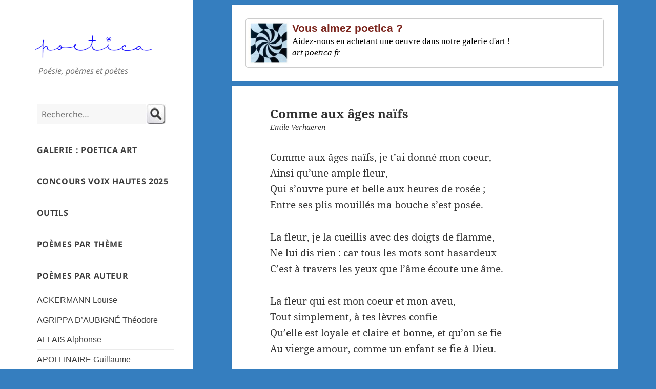

--- FILE ---
content_type: text/html; charset=UTF-8
request_url: https://www.poetica.fr/poeme-5969/emile-verhaeren-comme-aux-ages-nafs/
body_size: 15344
content:
<!DOCTYPE html>
<html lang="fr-FR" class="no-js">
<head>
<meta charset="UTF-8">
<meta name="viewport" content="width=device-width">
<link rel="profile" href="http://gmpg.org/xfn/11">	
<!--[if lt IE 9]>
<script src="https://www.poetica.fr/wp-content/themes/twentyfifteen/js/html5.js"></script>
<![endif]-->
<script>
(function(html){html.className = html.className.replace(/\bno-js\b/,'js')})(document.documentElement);
//# sourceURL=twentyfifteen_javascript_detection
</script>
<meta name='robots' content='index, follow, max-image-preview:large, max-snippet:-1, max-video-preview:-1' />

	<title>Comme aux &acirc;ges na&iuml;fs, po&egrave;me d&#039;Emile Verhaeren - poetica.fr</title>
	<meta name="description" content="Le po&egrave;me &#039;Comme aux &acirc;ges na&iuml;fs&#039; du po&egrave;te fran&ccedil;ais du 19&egrave;me-20&egrave;me si&egrave;cle Emile Verhaeren." />
	<link rel="canonical" href="https://www.poetica.fr/poeme-5969/emile-verhaeren-comme-aux-ages-nafs/" />
	<script type="application/ld+json" class="yoast-schema-graph">{"@context":"https://schema.org","@graph":[{"@type":"WebPage","@id":"https://www.poetica.fr/poeme-5969/emile-verhaeren-comme-aux-ages-nafs/","url":"https://www.poetica.fr/poeme-5969/emile-verhaeren-comme-aux-ages-nafs/","name":"Comme aux &acirc;ges na&iuml;fs, po&egrave;me d'Emile Verhaeren","isPartOf":{"@id":"https://www.poetica.fr/#website"},"datePublished":"2019-06-13T09:32:04+00:00","author":{"@id":"https://www.poetica.fr/#/schema/person/961272129e5c9a9aa3d3cd976ed1e353"},"description":"Le po&egrave;me 'Comme aux &acirc;ges na&iuml;fs' du po&egrave;te fran&ccedil;ais du 19&egrave;me-20&egrave;me si&egrave;cle Emile Verhaeren.","breadcrumb":{"@id":"https://www.poetica.fr/poeme-5969/emile-verhaeren-comme-aux-ages-nafs/#breadcrumb"},"inLanguage":"fr-FR","potentialAction":[{"@type":"ReadAction","target":["https://www.poetica.fr/poeme-5969/emile-verhaeren-comme-aux-ages-nafs/"]}]},{"@type":"BreadcrumbList","@id":"https://www.poetica.fr/poeme-5969/emile-verhaeren-comme-aux-ages-nafs/#breadcrumb","itemListElement":[{"@type":"ListItem","position":1,"name":"Accueil","item":"https://www.poetica.fr/"},{"@type":"ListItem","position":2,"name":"Comme aux âges naïfs"}]},{"@type":"WebSite","@id":"https://www.poetica.fr/#website","url":"https://www.poetica.fr/","name":"Poetica","description":"Poésie, poèmes et poètes","potentialAction":[{"@type":"SearchAction","target":{"@type":"EntryPoint","urlTemplate":"https://www.poetica.fr/?s={search_term_string}"},"query-input":{"@type":"PropertyValueSpecification","valueRequired":true,"valueName":"search_term_string"}}],"inLanguage":"fr-FR"},{"@type":"Person","@id":"https://www.poetica.fr/#/schema/person/961272129e5c9a9aa3d3cd976ed1e353","name":"Poetica3","image":{"@type":"ImageObject","inLanguage":"fr-FR","@id":"https://www.poetica.fr/#/schema/person/image/","url":"https://secure.gravatar.com/avatar/197ae7c2e0e161c02127858f324e120320eb46d94ac59e624cce48269b843861?s=96&d=mm&r=g","contentUrl":"https://secure.gravatar.com/avatar/197ae7c2e0e161c02127858f324e120320eb46d94ac59e624cce48269b843861?s=96&d=mm&r=g","caption":"Poetica3"}}]}</script>


<link rel="alternate" title="oEmbed (JSON)" type="application/json+oembed" href="https://www.poetica.fr/wp-json/oembed/1.0/embed?url=https%3A%2F%2Fwww.poetica.fr%2Fpoeme-5969%2Femile-verhaeren-comme-aux-ages-nafs%2F" />
<link rel="alternate" title="oEmbed (XML)" type="text/xml+oembed" href="https://www.poetica.fr/wp-json/oembed/1.0/embed?url=https%3A%2F%2Fwww.poetica.fr%2Fpoeme-5969%2Femile-verhaeren-comme-aux-ages-nafs%2F&#038;format=xml" />
<style id='wp-img-auto-sizes-contain-inline-css'>
img:is([sizes=auto i],[sizes^="auto," i]){contain-intrinsic-size:3000px 1500px}
/*# sourceURL=wp-img-auto-sizes-contain-inline-css */
</style>
<style id='wp-emoji-styles-inline-css'>

	img.wp-smiley, img.emoji {
		display: inline !important;
		border: none !important;
		box-shadow: none !important;
		height: 1em !important;
		width: 1em !important;
		margin: 0 0.07em !important;
		vertical-align: -0.1em !important;
		background: none !important;
		padding: 0 !important;
	}
/*# sourceURL=wp-emoji-styles-inline-css */
</style>
<style id='wp-block-library-inline-css'>
:root{--wp-block-synced-color:#7a00df;--wp-block-synced-color--rgb:122,0,223;--wp-bound-block-color:var(--wp-block-synced-color);--wp-editor-canvas-background:#ddd;--wp-admin-theme-color:#007cba;--wp-admin-theme-color--rgb:0,124,186;--wp-admin-theme-color-darker-10:#006ba1;--wp-admin-theme-color-darker-10--rgb:0,107,160.5;--wp-admin-theme-color-darker-20:#005a87;--wp-admin-theme-color-darker-20--rgb:0,90,135;--wp-admin-border-width-focus:2px}@media (min-resolution:192dpi){:root{--wp-admin-border-width-focus:1.5px}}.wp-element-button{cursor:pointer}:root .has-very-light-gray-background-color{background-color:#eee}:root .has-very-dark-gray-background-color{background-color:#313131}:root .has-very-light-gray-color{color:#eee}:root .has-very-dark-gray-color{color:#313131}:root .has-vivid-green-cyan-to-vivid-cyan-blue-gradient-background{background:linear-gradient(135deg,#00d084,#0693e3)}:root .has-purple-crush-gradient-background{background:linear-gradient(135deg,#34e2e4,#4721fb 50%,#ab1dfe)}:root .has-hazy-dawn-gradient-background{background:linear-gradient(135deg,#faaca8,#dad0ec)}:root .has-subdued-olive-gradient-background{background:linear-gradient(135deg,#fafae1,#67a671)}:root .has-atomic-cream-gradient-background{background:linear-gradient(135deg,#fdd79a,#004a59)}:root .has-nightshade-gradient-background{background:linear-gradient(135deg,#330968,#31cdcf)}:root .has-midnight-gradient-background{background:linear-gradient(135deg,#020381,#2874fc)}:root{--wp--preset--font-size--normal:16px;--wp--preset--font-size--huge:42px}.has-regular-font-size{font-size:1em}.has-larger-font-size{font-size:2.625em}.has-normal-font-size{font-size:var(--wp--preset--font-size--normal)}.has-huge-font-size{font-size:var(--wp--preset--font-size--huge)}.has-text-align-center{text-align:center}.has-text-align-left{text-align:left}.has-text-align-right{text-align:right}.has-fit-text{white-space:nowrap!important}#end-resizable-editor-section{display:none}.aligncenter{clear:both}.items-justified-left{justify-content:flex-start}.items-justified-center{justify-content:center}.items-justified-right{justify-content:flex-end}.items-justified-space-between{justify-content:space-between}.screen-reader-text{border:0;clip-path:inset(50%);height:1px;margin:-1px;overflow:hidden;padding:0;position:absolute;width:1px;word-wrap:normal!important}.screen-reader-text:focus{background-color:#ddd;clip-path:none;color:#444;display:block;font-size:1em;height:auto;left:5px;line-height:normal;padding:15px 23px 14px;text-decoration:none;top:5px;width:auto;z-index:100000}html :where(.has-border-color){border-style:solid}html :where([style*=border-top-color]){border-top-style:solid}html :where([style*=border-right-color]){border-right-style:solid}html :where([style*=border-bottom-color]){border-bottom-style:solid}html :where([style*=border-left-color]){border-left-style:solid}html :where([style*=border-width]){border-style:solid}html :where([style*=border-top-width]){border-top-style:solid}html :where([style*=border-right-width]){border-right-style:solid}html :where([style*=border-bottom-width]){border-bottom-style:solid}html :where([style*=border-left-width]){border-left-style:solid}html :where(img[class*=wp-image-]){height:auto;max-width:100%}:where(figure){margin:0 0 1em}html :where(.is-position-sticky){--wp-admin--admin-bar--position-offset:var(--wp-admin--admin-bar--height,0px)}@media screen and (max-width:600px){html :where(.is-position-sticky){--wp-admin--admin-bar--position-offset:0px}}

/*# sourceURL=wp-block-library-inline-css */
</style><style id='global-styles-inline-css'>
:root{--wp--preset--aspect-ratio--square: 1;--wp--preset--aspect-ratio--4-3: 4/3;--wp--preset--aspect-ratio--3-4: 3/4;--wp--preset--aspect-ratio--3-2: 3/2;--wp--preset--aspect-ratio--2-3: 2/3;--wp--preset--aspect-ratio--16-9: 16/9;--wp--preset--aspect-ratio--9-16: 9/16;--wp--preset--color--black: #000000;--wp--preset--color--cyan-bluish-gray: #abb8c3;--wp--preset--color--white: #fff;--wp--preset--color--pale-pink: #f78da7;--wp--preset--color--vivid-red: #cf2e2e;--wp--preset--color--luminous-vivid-orange: #ff6900;--wp--preset--color--luminous-vivid-amber: #fcb900;--wp--preset--color--light-green-cyan: #7bdcb5;--wp--preset--color--vivid-green-cyan: #00d084;--wp--preset--color--pale-cyan-blue: #8ed1fc;--wp--preset--color--vivid-cyan-blue: #0693e3;--wp--preset--color--vivid-purple: #9b51e0;--wp--preset--color--dark-gray: #111;--wp--preset--color--light-gray: #f1f1f1;--wp--preset--color--yellow: #f4ca16;--wp--preset--color--dark-brown: #352712;--wp--preset--color--medium-pink: #e53b51;--wp--preset--color--light-pink: #ffe5d1;--wp--preset--color--dark-purple: #2e2256;--wp--preset--color--purple: #674970;--wp--preset--color--blue-gray: #22313f;--wp--preset--color--bright-blue: #55c3dc;--wp--preset--color--light-blue: #e9f2f9;--wp--preset--gradient--vivid-cyan-blue-to-vivid-purple: linear-gradient(135deg,rgb(6,147,227) 0%,rgb(155,81,224) 100%);--wp--preset--gradient--light-green-cyan-to-vivid-green-cyan: linear-gradient(135deg,rgb(122,220,180) 0%,rgb(0,208,130) 100%);--wp--preset--gradient--luminous-vivid-amber-to-luminous-vivid-orange: linear-gradient(135deg,rgb(252,185,0) 0%,rgb(255,105,0) 100%);--wp--preset--gradient--luminous-vivid-orange-to-vivid-red: linear-gradient(135deg,rgb(255,105,0) 0%,rgb(207,46,46) 100%);--wp--preset--gradient--very-light-gray-to-cyan-bluish-gray: linear-gradient(135deg,rgb(238,238,238) 0%,rgb(169,184,195) 100%);--wp--preset--gradient--cool-to-warm-spectrum: linear-gradient(135deg,rgb(74,234,220) 0%,rgb(151,120,209) 20%,rgb(207,42,186) 40%,rgb(238,44,130) 60%,rgb(251,105,98) 80%,rgb(254,248,76) 100%);--wp--preset--gradient--blush-light-purple: linear-gradient(135deg,rgb(255,206,236) 0%,rgb(152,150,240) 100%);--wp--preset--gradient--blush-bordeaux: linear-gradient(135deg,rgb(254,205,165) 0%,rgb(254,45,45) 50%,rgb(107,0,62) 100%);--wp--preset--gradient--luminous-dusk: linear-gradient(135deg,rgb(255,203,112) 0%,rgb(199,81,192) 50%,rgb(65,88,208) 100%);--wp--preset--gradient--pale-ocean: linear-gradient(135deg,rgb(255,245,203) 0%,rgb(182,227,212) 50%,rgb(51,167,181) 100%);--wp--preset--gradient--electric-grass: linear-gradient(135deg,rgb(202,248,128) 0%,rgb(113,206,126) 100%);--wp--preset--gradient--midnight: linear-gradient(135deg,rgb(2,3,129) 0%,rgb(40,116,252) 100%);--wp--preset--gradient--dark-gray-gradient-gradient: linear-gradient(90deg, rgba(17,17,17,1) 0%, rgba(42,42,42,1) 100%);--wp--preset--gradient--light-gray-gradient: linear-gradient(90deg, rgba(241,241,241,1) 0%, rgba(215,215,215,1) 100%);--wp--preset--gradient--white-gradient: linear-gradient(90deg, rgba(255,255,255,1) 0%, rgba(230,230,230,1) 100%);--wp--preset--gradient--yellow-gradient: linear-gradient(90deg, rgba(244,202,22,1) 0%, rgba(205,168,10,1) 100%);--wp--preset--gradient--dark-brown-gradient: linear-gradient(90deg, rgba(53,39,18,1) 0%, rgba(91,67,31,1) 100%);--wp--preset--gradient--medium-pink-gradient: linear-gradient(90deg, rgba(229,59,81,1) 0%, rgba(209,28,51,1) 100%);--wp--preset--gradient--light-pink-gradient: linear-gradient(90deg, rgba(255,229,209,1) 0%, rgba(255,200,158,1) 100%);--wp--preset--gradient--dark-purple-gradient: linear-gradient(90deg, rgba(46,34,86,1) 0%, rgba(66,48,123,1) 100%);--wp--preset--gradient--purple-gradient: linear-gradient(90deg, rgba(103,73,112,1) 0%, rgba(131,93,143,1) 100%);--wp--preset--gradient--blue-gray-gradient: linear-gradient(90deg, rgba(34,49,63,1) 0%, rgba(52,75,96,1) 100%);--wp--preset--gradient--bright-blue-gradient: linear-gradient(90deg, rgba(85,195,220,1) 0%, rgba(43,180,211,1) 100%);--wp--preset--gradient--light-blue-gradient: linear-gradient(90deg, rgba(233,242,249,1) 0%, rgba(193,218,238,1) 100%);--wp--preset--font-size--small: 13px;--wp--preset--font-size--medium: 20px;--wp--preset--font-size--large: 36px;--wp--preset--font-size--x-large: 42px;--wp--preset--spacing--20: 0.44rem;--wp--preset--spacing--30: 0.67rem;--wp--preset--spacing--40: 1rem;--wp--preset--spacing--50: 1.5rem;--wp--preset--spacing--60: 2.25rem;--wp--preset--spacing--70: 3.38rem;--wp--preset--spacing--80: 5.06rem;--wp--preset--shadow--natural: 6px 6px 9px rgba(0, 0, 0, 0.2);--wp--preset--shadow--deep: 12px 12px 50px rgba(0, 0, 0, 0.4);--wp--preset--shadow--sharp: 6px 6px 0px rgba(0, 0, 0, 0.2);--wp--preset--shadow--outlined: 6px 6px 0px -3px rgb(255, 255, 255), 6px 6px rgb(0, 0, 0);--wp--preset--shadow--crisp: 6px 6px 0px rgb(0, 0, 0);}:where(.is-layout-flex){gap: 0.5em;}:where(.is-layout-grid){gap: 0.5em;}body .is-layout-flex{display: flex;}.is-layout-flex{flex-wrap: wrap;align-items: center;}.is-layout-flex > :is(*, div){margin: 0;}body .is-layout-grid{display: grid;}.is-layout-grid > :is(*, div){margin: 0;}:where(.wp-block-columns.is-layout-flex){gap: 2em;}:where(.wp-block-columns.is-layout-grid){gap: 2em;}:where(.wp-block-post-template.is-layout-flex){gap: 1.25em;}:where(.wp-block-post-template.is-layout-grid){gap: 1.25em;}.has-black-color{color: var(--wp--preset--color--black) !important;}.has-cyan-bluish-gray-color{color: var(--wp--preset--color--cyan-bluish-gray) !important;}.has-white-color{color: var(--wp--preset--color--white) !important;}.has-pale-pink-color{color: var(--wp--preset--color--pale-pink) !important;}.has-vivid-red-color{color: var(--wp--preset--color--vivid-red) !important;}.has-luminous-vivid-orange-color{color: var(--wp--preset--color--luminous-vivid-orange) !important;}.has-luminous-vivid-amber-color{color: var(--wp--preset--color--luminous-vivid-amber) !important;}.has-light-green-cyan-color{color: var(--wp--preset--color--light-green-cyan) !important;}.has-vivid-green-cyan-color{color: var(--wp--preset--color--vivid-green-cyan) !important;}.has-pale-cyan-blue-color{color: var(--wp--preset--color--pale-cyan-blue) !important;}.has-vivid-cyan-blue-color{color: var(--wp--preset--color--vivid-cyan-blue) !important;}.has-vivid-purple-color{color: var(--wp--preset--color--vivid-purple) !important;}.has-black-background-color{background-color: var(--wp--preset--color--black) !important;}.has-cyan-bluish-gray-background-color{background-color: var(--wp--preset--color--cyan-bluish-gray) !important;}.has-white-background-color{background-color: var(--wp--preset--color--white) !important;}.has-pale-pink-background-color{background-color: var(--wp--preset--color--pale-pink) !important;}.has-vivid-red-background-color{background-color: var(--wp--preset--color--vivid-red) !important;}.has-luminous-vivid-orange-background-color{background-color: var(--wp--preset--color--luminous-vivid-orange) !important;}.has-luminous-vivid-amber-background-color{background-color: var(--wp--preset--color--luminous-vivid-amber) !important;}.has-light-green-cyan-background-color{background-color: var(--wp--preset--color--light-green-cyan) !important;}.has-vivid-green-cyan-background-color{background-color: var(--wp--preset--color--vivid-green-cyan) !important;}.has-pale-cyan-blue-background-color{background-color: var(--wp--preset--color--pale-cyan-blue) !important;}.has-vivid-cyan-blue-background-color{background-color: var(--wp--preset--color--vivid-cyan-blue) !important;}.has-vivid-purple-background-color{background-color: var(--wp--preset--color--vivid-purple) !important;}.has-black-border-color{border-color: var(--wp--preset--color--black) !important;}.has-cyan-bluish-gray-border-color{border-color: var(--wp--preset--color--cyan-bluish-gray) !important;}.has-white-border-color{border-color: var(--wp--preset--color--white) !important;}.has-pale-pink-border-color{border-color: var(--wp--preset--color--pale-pink) !important;}.has-vivid-red-border-color{border-color: var(--wp--preset--color--vivid-red) !important;}.has-luminous-vivid-orange-border-color{border-color: var(--wp--preset--color--luminous-vivid-orange) !important;}.has-luminous-vivid-amber-border-color{border-color: var(--wp--preset--color--luminous-vivid-amber) !important;}.has-light-green-cyan-border-color{border-color: var(--wp--preset--color--light-green-cyan) !important;}.has-vivid-green-cyan-border-color{border-color: var(--wp--preset--color--vivid-green-cyan) !important;}.has-pale-cyan-blue-border-color{border-color: var(--wp--preset--color--pale-cyan-blue) !important;}.has-vivid-cyan-blue-border-color{border-color: var(--wp--preset--color--vivid-cyan-blue) !important;}.has-vivid-purple-border-color{border-color: var(--wp--preset--color--vivid-purple) !important;}.has-vivid-cyan-blue-to-vivid-purple-gradient-background{background: var(--wp--preset--gradient--vivid-cyan-blue-to-vivid-purple) !important;}.has-light-green-cyan-to-vivid-green-cyan-gradient-background{background: var(--wp--preset--gradient--light-green-cyan-to-vivid-green-cyan) !important;}.has-luminous-vivid-amber-to-luminous-vivid-orange-gradient-background{background: var(--wp--preset--gradient--luminous-vivid-amber-to-luminous-vivid-orange) !important;}.has-luminous-vivid-orange-to-vivid-red-gradient-background{background: var(--wp--preset--gradient--luminous-vivid-orange-to-vivid-red) !important;}.has-very-light-gray-to-cyan-bluish-gray-gradient-background{background: var(--wp--preset--gradient--very-light-gray-to-cyan-bluish-gray) !important;}.has-cool-to-warm-spectrum-gradient-background{background: var(--wp--preset--gradient--cool-to-warm-spectrum) !important;}.has-blush-light-purple-gradient-background{background: var(--wp--preset--gradient--blush-light-purple) !important;}.has-blush-bordeaux-gradient-background{background: var(--wp--preset--gradient--blush-bordeaux) !important;}.has-luminous-dusk-gradient-background{background: var(--wp--preset--gradient--luminous-dusk) !important;}.has-pale-ocean-gradient-background{background: var(--wp--preset--gradient--pale-ocean) !important;}.has-electric-grass-gradient-background{background: var(--wp--preset--gradient--electric-grass) !important;}.has-midnight-gradient-background{background: var(--wp--preset--gradient--midnight) !important;}.has-small-font-size{font-size: var(--wp--preset--font-size--small) !important;}.has-medium-font-size{font-size: var(--wp--preset--font-size--medium) !important;}.has-large-font-size{font-size: var(--wp--preset--font-size--large) !important;}.has-x-large-font-size{font-size: var(--wp--preset--font-size--x-large) !important;}
/*# sourceURL=global-styles-inline-css */
</style>

<style id='classic-theme-styles-inline-css'>
/*! This file is auto-generated */
.wp-block-button__link{color:#fff;background-color:#32373c;border-radius:9999px;box-shadow:none;text-decoration:none;padding:calc(.667em + 2px) calc(1.333em + 2px);font-size:1.125em}.wp-block-file__button{background:#32373c;color:#fff;text-decoration:none}
/*# sourceURL=/wp-includes/css/classic-themes.min.css */
</style>
<link rel='stylesheet' id='twentyfifteen-fonts-css' href='https://www.poetica.fr/wp-content/themes/twentyfifteen/assets/fonts/noto-sans-plus-noto-serif-plus-inconsolata.css?ver=20230328' media='all' />
<link rel='stylesheet' id='genericons-css' href='https://www.poetica.fr/wp-content/themes/twentyfifteen/genericons/genericons.css?ver=20251101' media='all' />
<link rel='stylesheet' id='twentyfifteen-style-css' href='https://www.poetica.fr/wp-content/themes/t15poetica/style.css?ver=20251202' media='all' />
<style id='twentyfifteen-style-inline-css'>

		/* Custom Sidebar Text Color */
		.site-title a,
		.site-description,
		.secondary-toggle:before {
			color: #3d3d3d;
		}

		.site-title a:hover,
		.site-title a:focus {
			color: rgba( 61, 61, 61, 0.7);
		}

		.secondary-toggle {
			border-color: rgba( 61, 61, 61, 0.1);
		}

		.secondary-toggle:hover,
		.secondary-toggle:focus {
			border-color: rgba( 61, 61, 61, 0.3);
		}

		.site-title a {
			outline-color: rgba( 61, 61, 61, 0.3);
		}

		@media screen and (min-width: 59.6875em) {
			.secondary a,
			.dropdown-toggle:after,
			.widget-title,
			.widget blockquote cite,
			.widget blockquote small {
				color: #3d3d3d;
			}

			.widget button,
			.widget input[type="button"],
			.widget input[type="reset"],
			.widget input[type="submit"],
			.widget_calendar tbody a {
				background-color: #3d3d3d;
			}

			.textwidget a {
				border-color: #3d3d3d;
			}

			.secondary a:hover,
			.secondary a:focus,
			.main-navigation .menu-item-description,
			.widget,
			.widget blockquote,
			.widget .wp-caption-text,
			.widget .gallery-caption {
				color: rgba( 61, 61, 61, 0.7);
			}

			.widget button:hover,
			.widget button:focus,
			.widget input[type="button"]:hover,
			.widget input[type="button"]:focus,
			.widget input[type="reset"]:hover,
			.widget input[type="reset"]:focus,
			.widget input[type="submit"]:hover,
			.widget input[type="submit"]:focus,
			.widget_calendar tbody a:hover,
			.widget_calendar tbody a:focus {
				background-color: rgba( 61, 61, 61, 0.7);
			}

			.widget blockquote {
				border-color: rgba( 61, 61, 61, 0.7);
			}

			.main-navigation ul,
			.main-navigation li,
			.secondary-toggle,
			.widget input,
			.widget textarea,
			.widget table,
			.widget th,
			.widget td,
			.widget pre,
			.widget li,
			.widget_categories .children,
			.widget_nav_menu .sub-menu,
			.widget_pages .children,
			.widget abbr[title] {
				border-color: rgba( 61, 61, 61, 0.1);
			}

			.dropdown-toggle:hover,
			.dropdown-toggle:focus,
			.widget hr {
				background-color: rgba( 61, 61, 61, 0.1);
			}

			.widget input:focus,
			.widget textarea:focus {
				border-color: rgba( 61, 61, 61, 0.3);
			}

			.sidebar a:focus,
			.dropdown-toggle:focus {
				outline-color: rgba( 61, 61, 61, 0.3);
			}
		}
	
/*# sourceURL=twentyfifteen-style-inline-css */
</style>
<link rel='stylesheet' id='twentyfifteen-block-style-css' href='https://www.poetica.fr/wp-content/themes/twentyfifteen/css/blocks.css?ver=20240715' media='all' />
<script src="https://www.poetica.fr/wp-includes/js/jquery/jquery.min.js?ver=3.7.1" id="jquery-core-js"></script>
<script src="https://www.poetica.fr/wp-includes/js/jquery/jquery-migrate.min.js?ver=3.4.1" id="jquery-migrate-js"></script>
<script id="twentyfifteen-script-js-extra">
var screenReaderText = {"expand":"\u003Cspan class=\"screen-reader-text\"\u003Eouvrir le sous-menu\u003C/span\u003E","collapse":"\u003Cspan class=\"screen-reader-text\"\u003Efermer le sous-menu\u003C/span\u003E"};
//# sourceURL=twentyfifteen-script-js-extra
</script>
<script src="https://www.poetica.fr/wp-content/themes/twentyfifteen/js/functions.js?ver=20250729" id="twentyfifteen-script-js" defer data-wp-strategy="defer"></script>
<link rel="https://api.w.org/" href="https://www.poetica.fr/wp-json/" /><link rel="alternate" title="JSON" type="application/json" href="https://www.poetica.fr/wp-json/wp/v2/posts/5969" /><link rel="EditURI" type="application/rsd+xml" title="RSD" href="https://www.poetica.fr/xmlrpc_007.php?rsd" />
<style id="custom-background-css">
body.custom-background { background-color: #357ebf; }
</style>
	<link rel="icon" href="https://www.poetica.fr/wp-content/uploads/2020/07/cropped-icon-poetica3-32x32.jpg" sizes="32x32" />
<link rel="icon" href="https://www.poetica.fr/wp-content/uploads/2020/07/cropped-icon-poetica3-192x192.jpg" sizes="192x192" />
<link rel="apple-touch-icon" href="https://www.poetica.fr/wp-content/uploads/2020/07/cropped-icon-poetica3-180x180.jpg" />
<meta name="msapplication-TileImage" content="https://www.poetica.fr/wp-content/uploads/2020/07/cropped-icon-poetica3-270x270.jpg" />
<meta property="og:title" content="Comme aux &acirc;ges na&iuml;fs, un po&egrave;me d&#039;Emile Verhaeren" />
<meta property="og:type" content="article" />
<meta property="og:image" content="https://www.poetica.fr/poetica-logo3.jpg" />	
<meta property="og:url" content="https://www.poetica.fr/poeme-5969/emile-verhaeren-comme-aux-ages-nafs/" />
<meta property="og:site_name" content="poetica.fr" />
<meta property="og:description" content="Le po&egrave;me 'Comme aux &acirc;ges na&iuml;fs' du po&egrave;te fran&ccedil;ais du 19&egrave;me-20&egrave;me si&egrave;cle Emile Verhaeren." />
<meta property="fb:app_id" content="118842634794445" />
<link rel="icon" type="image/png" sizes="32x32" href="https://www.poetica.fr/favicon-32x32.png">

<script>
    function checkValues() {
        searchBox = document.getElementById("s");	
        return searchBox.value.trim() != ""; // true will allow submission and false will prevent it
    }
</script>

<script>
<!--
function getCookie(name)
{
var re = new RegExp(name + "=([^;]+)");
var value = re.exec(document.cookie);
return (value != null) ? unescape(value[1]) : null;
}
function togglediv(sDiv) {
var ele = document.getElementById(sDiv);	
if(ele.style.display == "block") {
ele.style.display = "none";
createCookie(sDiv,"none",30);		
}
else {
ele.style.display = "block";
createCookie(sDiv,"block",30);	
}}

function addmenuids() {
document.querySelector('nav.menu-poemes-par-theme-container').id = 'menu-poemes-par-theme-container';
document.querySelector('nav.menu-poemes-par-auteur-container').id = 'menu-poemes-par-auteur-container';
document.querySelector('nav.menu-outils-container').id = 'menu-outils-container';
var ele = document.getElementById('menu-poemes-par-theme-container');
if (getCookie("menu-poemes-par-theme-container") == "block") {
ele.style.display = "block";
}else{
ele.style.display = "none";
}
ele = document.getElementById('menu-poemes-par-auteur-container');
if (getCookie("menu-poemes-par-auteur-container") == "none") {
ele.style.display = "none";
}else{
ele.style.display = "block";
}
ele = document.getElementById('menu-outils-container');
if (getCookie("menu-outils-container") == "block") {
ele.style.display = "block";
}else{
ele.style.display = "none";
}
var elements = document.getElementsByClassName('widget-title-link');
for (var i = 0; i < elements.length; i++){
if (i == 0) {
elements[i].setAttribute('href', "javascript:togglediv('menu-outils-container')");
}else if (i == 1) {
elements[i].setAttribute('href', "javascript:togglediv('menu-poemes-par-theme-container')");
}else if (i == 2) {
elements[i].setAttribute('href', "javascript:togglediv('menu-poemes-par-auteur-container')");
}}}

function createCookie(name,value,days) {
if (days) {
var date = new Date();
date.setTime(date.getTime()+(days*24*60*60*1000));
var expires = "; expires="+date.toGMTString();
}
else var expires = "";
document.cookie = name+"="+value+expires+"; path=/";
}
   
printPoemCSS = new String ('<link href="https://www.poetica.fr/wp-content/themes/t15poetica/printpoem.css" media="print" rel="stylesheet" type="text/css">')
function printPoem(divId) {
window.frames["print_frame"].document.body.innerHTML=printPoemCSS + document.getElementById('site-logo').innerHTML + document.getElementById(divId).innerHTML + '<p><i>Po&egrave;me publi&eacute; sur poetica.fr</i></p>';
window.frames["print_frame"].window.focus();
setTimeout(function(){window.frames["print_frame"].window.print();},1000);
window.frames["print_frame"].window.close();
}
// -->
</script>
<script>
<!--
function ct(sURL){if(document.images){(new Image()).src='https://www.poetica.fr/ox/ot.php?t=' + sURL + '&s=0';}return true;}

//-->
</script>	
	
</head>
<body class="wp-singular post-template-default single single-post postid-5969 single-format-standard custom-background wp-embed-responsive wp-theme-twentyfifteen wp-child-theme-t15poetica" onload="addmenuids()">

<div id="page" class="hfeed site">
<a class="skip-link screen-reader-text" href="#content">Aller au contenu</a>
<div id="sidebar" class="sidebar">
<header id="masthead" class="site-header">
<div class="site-branding">
<div id="site-logo">
<p class="site-title" style="margin-left:-10px;padding:0px;"><a href="https://www.poetica.fr/" rel="home">
<img width="256" height="60" id="poetica-logo" class="imgnopad" src="https://www.poetica.fr/logo-poetica.png" alt="Poetica"/>
</a></p>
</div><!-- .site-logo -->
<p class="site-description" style="font-style:italic;margin-left:0px;">Poésie, poèmes et poètes</p>
<button class="secondary-toggle">Menu et widgets</button>
</div><!-- .site-branding -->
</header><!-- .site-header -->
	<div id="secondary" class="secondary">

		
		
					<div id="widget-area" class="widget-area" role="complementary">
				<aside id="search-2" class="widget widget_search"><form onsubmit="return checkValues();" role="search" method="get" id="searchform" class="searchform" action="https://www.poetica.fr/" >
    <div style="display:flex;"><label class="screen-reader-text" for="s">Search for:</label>
    <input placeholder="Recherche&hellip;" style="width:80%;margin-right:0px;padding-right:0px;vertical-align:text-top;" type="text" value="" name="s" id="s" />
    <input style="margin-left:0px;padding-left:0px;vertical-align:text-top;border: 0;" type="image" id="searchsubmit" name="submit" src="/search.jpg" alt="Rechercher" />
    </div>
    </form></aside><aside id="custom_html-2" class="widget_text widget widget_custom_html"><div class="textwidget custom-html-widget"><h2 class="widget-title"><a href="https://art.poetica.fr/">Galerie&nbsp;: Poetica Art</a></h2></div></aside><aside id="custom_html-4" class="widget_text widget widget_custom_html"><div class="textwidget custom-html-widget"><h2 class="widget-title"><a href="https://www.poetica.fr/concours-poesie-voix-hautes-2025/">Concours Voix Hautes 2025</a></h2></div></aside><aside id="nav_menu-4" class="widget widget_nav_menu"><h2 class="widget-title"><a href="#" class="widget-title-link">Outils</a></h2><nav class="menu-outils-container" aria-label="Outils"><ul id="menu-outils" class="menu"><li id="menu-item-7152" class="menu-item menu-item-type-post_type menu-item-object-page menu-item-7152"><a href="https://www.poetica.fr/compteur-de-mots/">Compteur de mots</a></li>
</ul></nav></aside><aside id="nav_menu-2" class="widget widget_nav_menu"><h2 class="widget-title"><a href="#" class="widget-title-link">Poèmes par thème</a></h2><nav class="menu-poemes-par-theme-container" aria-label="Poèmes par thème"><ul id="menu-poemes-par-theme" class="menu"><li id="menu-item-2322" class="menu-item menu-item-type-taxonomy menu-item-object-category menu-item-2322"><a href="https://www.poetica.fr/categories/amitie/">Amitié</a></li>
<li id="menu-item-2323" class="menu-item menu-item-type-taxonomy menu-item-object-category current-post-ancestor current-menu-parent current-post-parent menu-item-2323"><a href="https://www.poetica.fr/categories/amour/">Amour</a></li>
<li id="menu-item-2324" class="menu-item menu-item-type-taxonomy menu-item-object-category menu-item-2324"><a href="https://www.poetica.fr/categories/angoisse/">Angoisse</a></li>
<li id="menu-item-2325" class="menu-item menu-item-type-taxonomy menu-item-object-category menu-item-2325"><a href="https://www.poetica.fr/categories/animaux/">Animaux</a></li>
<li id="menu-item-2326" class="menu-item menu-item-type-taxonomy menu-item-object-category current-post-ancestor current-menu-parent current-post-parent menu-item-2326"><a href="https://www.poetica.fr/categories/authenticite/">Authenticité</a></li>
<li id="menu-item-2327" class="menu-item menu-item-type-taxonomy menu-item-object-category menu-item-2327"><a href="https://www.poetica.fr/categories/automne/">Automne</a></li>
<li id="menu-item-2328" class="menu-item menu-item-type-taxonomy menu-item-object-category menu-item-2328"><a href="https://www.poetica.fr/categories/avarice/">Avarice</a></li>
<li id="menu-item-2329" class="menu-item menu-item-type-taxonomy menu-item-object-category menu-item-2329"><a href="https://www.poetica.fr/categories/beaute/">Beauté</a></li>
<li id="menu-item-2330" class="menu-item menu-item-type-taxonomy menu-item-object-category menu-item-2330"><a href="https://www.poetica.fr/categories/bonheur/">Bonheur</a></li>
<li id="menu-item-2331" class="menu-item menu-item-type-taxonomy menu-item-object-category menu-item-2331"><a href="https://www.poetica.fr/categories/campagne/">Campagne</a></li>
<li id="menu-item-2332" class="menu-item menu-item-type-taxonomy menu-item-object-category menu-item-2332"><a href="https://www.poetica.fr/categories/carpe-diem/">Carpe diem</a></li>
<li id="menu-item-2333" class="menu-item menu-item-type-taxonomy menu-item-object-category menu-item-2333"><a href="https://www.poetica.fr/categories/chaos/">Chaos</a></li>
<li id="menu-item-2334" class="menu-item menu-item-type-taxonomy menu-item-object-category menu-item-2334"><a href="https://www.poetica.fr/categories/condition-humaine/">Condition humaine</a></li>
<li id="menu-item-2335" class="menu-item menu-item-type-taxonomy menu-item-object-category menu-item-2335"><a href="https://www.poetica.fr/categories/creativite/">Créativité</a></li>
<li id="menu-item-2336" class="menu-item menu-item-type-taxonomy menu-item-object-category menu-item-2336"><a href="https://www.poetica.fr/categories/desespoir/">Désespoir</a></li>
<li id="menu-item-2337" class="menu-item menu-item-type-taxonomy menu-item-object-category menu-item-2337"><a href="https://www.poetica.fr/categories/desir/">Désir</a></li>
<li id="menu-item-2338" class="menu-item menu-item-type-taxonomy menu-item-object-category menu-item-2338"><a href="https://www.poetica.fr/categories/erotique/">Erotique</a></li>
<li id="menu-item-2339" class="menu-item menu-item-type-taxonomy menu-item-object-category menu-item-2339"><a href="https://www.poetica.fr/categories/esperance/">Espérance</a></li>
<li id="menu-item-2340" class="menu-item menu-item-type-taxonomy menu-item-object-category menu-item-2340"><a href="https://www.poetica.fr/categories/ete/">Eté</a></li>
<li id="menu-item-2863" class="menu-item menu-item-type-taxonomy menu-item-object-category menu-item-2863"><a href="https://www.poetica.fr/categories/famille/">Famille</a></li>
<li id="menu-item-2348" class="menu-item menu-item-type-taxonomy menu-item-object-category menu-item-2348"><a href="https://www.poetica.fr/categories/femme/">Femme</a></li>
<li id="menu-item-2341" class="menu-item menu-item-type-taxonomy menu-item-object-category menu-item-2341"><a href="https://www.poetica.fr/categories/guerre/">Guerre</a></li>
<li id="menu-item-2343" class="menu-item menu-item-type-taxonomy menu-item-object-category menu-item-2343"><a href="https://www.poetica.fr/categories/haine/">Haine</a></li>
<li id="menu-item-2344" class="menu-item menu-item-type-taxonomy menu-item-object-category menu-item-2344"><a href="https://www.poetica.fr/categories/hiver/">Hiver</a></li>
<li id="menu-item-2345" class="menu-item menu-item-type-taxonomy menu-item-object-category menu-item-2345"><a href="https://www.poetica.fr/categories/imaginaire/">Imaginaire</a></li>
<li id="menu-item-2346" class="menu-item menu-item-type-taxonomy menu-item-object-category menu-item-2346"><a href="https://www.poetica.fr/categories/ivresse/">Ivresse</a></li>
<li id="menu-item-2347" class="menu-item menu-item-type-taxonomy menu-item-object-category menu-item-2347"><a href="https://www.poetica.fr/categories/jeunesse/">Jeunesse</a></li>
<li id="menu-item-2350" class="menu-item menu-item-type-taxonomy menu-item-object-category menu-item-2350"><a href="https://www.poetica.fr/categories/liberte/">Liberté</a></li>
<li id="menu-item-2351" class="menu-item menu-item-type-taxonomy menu-item-object-category menu-item-2351"><a href="https://www.poetica.fr/categories/lieux/">Lieux</a></li>
<li id="menu-item-2864" class="menu-item menu-item-type-taxonomy menu-item-object-category menu-item-2864"><a href="https://www.poetica.fr/categories/maladie/">Maladie</a></li>
<li id="menu-item-2352" class="menu-item menu-item-type-taxonomy menu-item-object-category menu-item-2352"><a href="https://www.poetica.fr/categories/malheur/">Malheur</a></li>
<li id="menu-item-2353" class="menu-item menu-item-type-taxonomy menu-item-object-category menu-item-2353"><a href="https://www.poetica.fr/categories/mensonge/">Mensonge</a></li>
<li id="menu-item-2354" class="menu-item menu-item-type-taxonomy menu-item-object-category menu-item-2354"><a href="https://www.poetica.fr/categories/mer/">Mer</a></li>
<li id="menu-item-2355" class="menu-item menu-item-type-taxonomy menu-item-object-category menu-item-2355"><a href="https://www.poetica.fr/categories/mort/">Mort</a></li>
<li id="menu-item-4560" class="menu-item menu-item-type-taxonomy menu-item-object-category menu-item-4560"><a href="https://www.poetica.fr/categories/musique/">Musique</a></li>
<li id="menu-item-2356" class="menu-item menu-item-type-taxonomy menu-item-object-category menu-item-2356"><a href="https://www.poetica.fr/categories/nature/">Nature</a></li>
<li id="menu-item-2357" class="menu-item menu-item-type-taxonomy menu-item-object-category menu-item-2357"><a href="https://www.poetica.fr/categories/nostalgie/">Nostalgie</a></li>
<li id="menu-item-2358" class="menu-item menu-item-type-taxonomy menu-item-object-category menu-item-2358"><a href="https://www.poetica.fr/categories/nourriture/">Nourriture</a></li>
<li id="menu-item-2359" class="menu-item menu-item-type-taxonomy menu-item-object-category menu-item-2359"><a href="https://www.poetica.fr/categories/objets/">Objets</a></li>
<li id="menu-item-2360" class="menu-item menu-item-type-taxonomy menu-item-object-category menu-item-2360"><a href="https://www.poetica.fr/categories/paix/">Paix</a></li>
<li id="menu-item-2361" class="menu-item menu-item-type-taxonomy menu-item-object-category menu-item-2361"><a href="https://www.poetica.fr/categories/paresse/">Paresse</a></li>
<li id="menu-item-2362" class="menu-item menu-item-type-taxonomy menu-item-object-category menu-item-2362"><a href="https://www.poetica.fr/categories/passion/">Passion</a></li>
<li id="menu-item-2363" class="menu-item menu-item-type-taxonomy menu-item-object-category menu-item-2363"><a href="https://www.poetica.fr/categories/patrie/">Patrie</a></li>
<li id="menu-item-2349" class="menu-item menu-item-type-taxonomy menu-item-object-category menu-item-2349"><a href="https://www.poetica.fr/categories/poete/">Poète</a></li>
<li id="menu-item-2364" class="menu-item menu-item-type-taxonomy menu-item-object-category menu-item-2364"><a href="https://www.poetica.fr/categories/politique/">Politique</a></li>
<li id="menu-item-2365" class="menu-item menu-item-type-taxonomy menu-item-object-category menu-item-2365"><a href="https://www.poetica.fr/categories/printemps/">Printemps</a></li>
<li id="menu-item-2366" class="menu-item menu-item-type-taxonomy menu-item-object-category menu-item-2366"><a href="https://www.poetica.fr/categories/religion/">Religion</a></li>
<li id="menu-item-2367" class="menu-item menu-item-type-taxonomy menu-item-object-category menu-item-2367"><a href="https://www.poetica.fr/categories/sensualite/">Sensualité</a></li>
<li id="menu-item-5132" class="menu-item menu-item-type-taxonomy menu-item-object-category menu-item-5132"><a href="https://www.poetica.fr/categories/solidarite/">Solidarité</a></li>
<li id="menu-item-2368" class="menu-item menu-item-type-taxonomy menu-item-object-category menu-item-2368"><a href="https://www.poetica.fr/categories/solitude/">Solitude</a></li>
<li id="menu-item-2370" class="menu-item menu-item-type-taxonomy menu-item-object-category menu-item-2370"><a href="https://www.poetica.fr/categories/survie/">Survie</a></li>
<li id="menu-item-2422" class="menu-item menu-item-type-taxonomy menu-item-object-category menu-item-2422"><a href="https://www.poetica.fr/categories/temps/">Temps qui passe</a></li>
<li id="menu-item-2371" class="menu-item menu-item-type-taxonomy menu-item-object-category menu-item-2371"><a href="https://www.poetica.fr/categories/trahison/">Trahison</a></li>
<li id="menu-item-2372" class="menu-item menu-item-type-taxonomy menu-item-object-category menu-item-2372"><a href="https://www.poetica.fr/categories/travail/">Travail</a></li>
<li id="menu-item-2373" class="menu-item menu-item-type-taxonomy menu-item-object-category menu-item-2373"><a href="https://www.poetica.fr/categories/tristesse/">Tristesse</a></li>
<li id="menu-item-2374" class="menu-item menu-item-type-taxonomy menu-item-object-category menu-item-2374"><a href="https://www.poetica.fr/categories/vieillesse/">Vieillesse</a></li>
<li id="menu-item-3557" class="menu-item menu-item-type-taxonomy menu-item-object-category menu-item-3557"><a href="https://www.poetica.fr/categories/ville/">Ville</a></li>
<li id="menu-item-2376" class="menu-item menu-item-type-taxonomy menu-item-object-category menu-item-2376"><a href="https://www.poetica.fr/categories/vin/">Vin</a></li>
<li id="menu-item-2377" class="menu-item menu-item-type-taxonomy menu-item-object-category menu-item-2377"><a href="https://www.poetica.fr/categories/voyage/">Voyage</a></li>
<li id="menu-item-3719" class="menu-item menu-item-type-post_type menu-item-object-page menu-item-3719"><a href="https://www.poetica.fr/formes-poetiques/">Formes poétiques&#8230;</a></li>
</ul></nav></aside><aside id="nav_menu-3" class="widget widget_nav_menu"><h2 class="widget-title"><a href="#" class="widget-title-link">Poèmes par auteur</a></h2><nav class="menu-poemes-par-auteur-container" aria-label="Poèmes par auteur"><ul id="menu-poemes-par-auteur" class="menu"><li id="menu-item-2291" class="menu-item menu-item-type-taxonomy menu-item-object-category menu-item-2291"><a href="https://www.poetica.fr/categories/louise-ackermann/">ACKERMANN Louise</a></li>
<li id="menu-item-2311" class="menu-item menu-item-type-taxonomy menu-item-object-category menu-item-2311"><a href="https://www.poetica.fr/categories/theodore-agrippa-aubigne/">AGRIPPA D&rsquo;AUBIGNÉ Théodore</a></li>
<li id="menu-item-2242" class="menu-item menu-item-type-taxonomy menu-item-object-category menu-item-2242"><a href="https://www.poetica.fr/categories/alphonse-allais/">ALLAIS Alphonse</a></li>
<li id="menu-item-2276" class="menu-item menu-item-type-taxonomy menu-item-object-category menu-item-2276"><a href="https://www.poetica.fr/categories/guillaume-apollinaire/">APOLLINAIRE Guillaume</a></li>
<li id="menu-item-2704" class="menu-item menu-item-type-taxonomy menu-item-object-category menu-item-2704"><a href="https://www.poetica.fr/categories/louis-aragon/">ARAGON Louis</a></li>
<li id="menu-item-2247" class="menu-item menu-item-type-taxonomy menu-item-object-category menu-item-2247"><a href="https://www.poetica.fr/categories/antonin-artaud/">ARTAUD Antonin</a></li>
<li id="menu-item-2267" class="menu-item menu-item-type-taxonomy menu-item-object-category menu-item-2267"><a href="https://www.poetica.fr/categories/felix-arvers/">ARVERS Félix</a></li>
<li id="menu-item-2312" class="menu-item menu-item-type-taxonomy menu-item-object-category menu-item-2312"><a href="https://www.poetica.fr/categories/theodore-de-banville/">BANVILLE (de) Théodore</a></li>
<li id="menu-item-2253" class="menu-item menu-item-type-taxonomy menu-item-object-category menu-item-2253"><a href="https://www.poetica.fr/categories/charles-baudelaire/">BAUDELAIRE Charles</a></li>
<li id="menu-item-2296" class="menu-item menu-item-type-taxonomy menu-item-object-category menu-item-2296"><a href="https://www.poetica.fr/categories/neree-beauchemin/">BEAUCHEMIN Nérée</a></li>
<li id="menu-item-2284" class="menu-item menu-item-type-taxonomy menu-item-object-category menu-item-2284"><a href="https://www.poetica.fr/categories/joachim-du-bellay/">BELLAY (du) Joachim</a></li>
<li id="menu-item-2545" class="menu-item menu-item-type-taxonomy menu-item-object-category menu-item-2545"><a href="https://www.poetica.fr/categories/nadia-ben-slima/">BEN SLIMA Nadia</a></li>
<li id="menu-item-8624" class="menu-item menu-item-type-taxonomy menu-item-object-category menu-item-8624"><a href="https://www.poetica.fr/categories/adrien-benistant/">BENISTANT Adrien</a></li>
<li id="menu-item-2306" class="menu-item menu-item-type-taxonomy menu-item-object-category menu-item-2306"><a href="https://www.poetica.fr/categories/rhita-benjelloun/">BENJELLOUN Rhita</a></li>
<li id="menu-item-2297" class="menu-item menu-item-type-taxonomy menu-item-object-category menu-item-2297"><a href="https://www.poetica.fr/categories/nicolas-boileau/">BOILEAU Nicolas</a></li>
<li id="menu-item-6646" class="menu-item menu-item-type-taxonomy menu-item-object-category menu-item-6646"><a href="https://www.poetica.fr/categories/christophe-bregaint/">BREGAINT Christophe</a></li>
<li id="menu-item-2655" class="menu-item menu-item-type-taxonomy menu-item-object-category menu-item-2655"><a href="https://www.poetica.fr/categories/jules-breton/">BRETON Jules</a></li>
<li id="menu-item-2930" class="menu-item menu-item-type-taxonomy menu-item-object-category menu-item-2930"><a href="https://www.poetica.fr/categories/isabelle-callis-sabot/">CALLIS-SABOT Isabelle</a></li>
<li id="menu-item-8554" class="menu-item menu-item-type-taxonomy menu-item-object-category menu-item-8554"><a href="https://www.poetica.fr/categories/muriele-camac/">CAMAC Murièle</a></li>
<li id="menu-item-2701" class="menu-item menu-item-type-taxonomy menu-item-object-category menu-item-2701"><a href="https://www.poetica.fr/categories/blaise-cendrars/">CENDRARS Blaise</a></li>
<li id="menu-item-3911" class="menu-item menu-item-type-taxonomy menu-item-object-category menu-item-3911"><a href="https://www.poetica.fr/categories/thomas-chaline/">CHALINE Thomas</a></li>
<li id="menu-item-8539" class="menu-item menu-item-type-taxonomy menu-item-object-category menu-item-8539"><a href="https://www.poetica.fr/categories/jean-marc-chanel/">CHANEL Jean-Marc</a></li>
<li id="menu-item-2271" class="menu-item menu-item-type-taxonomy menu-item-object-category menu-item-2271"><a href="https://www.poetica.fr/categories/francois-rene-de-chateaubriand/">CHATEAUBRIAND (de) François-René</a></li>
<li id="menu-item-2245" class="menu-item menu-item-type-taxonomy menu-item-object-category menu-item-2245"><a href="https://www.poetica.fr/categories/andree-chedid/">CHEDID Andrée</a></li>
<li id="menu-item-2244" class="menu-item menu-item-type-taxonomy menu-item-object-category menu-item-2244"><a href="https://www.poetica.fr/categories/andre-chenier/">CHENIER André</a></li>
<li id="menu-item-2270" class="menu-item menu-item-type-taxonomy menu-item-object-category menu-item-2270"><a href="https://www.poetica.fr/categories/francois-coppee/">COPPÉE François</a></li>
<li id="menu-item-2315" class="menu-item menu-item-type-taxonomy menu-item-object-category menu-item-2315"><a href="https://www.poetica.fr/categories/tristan-corbiere/">CORBIÈRE Tristan</a></li>
<li id="menu-item-2301" class="menu-item menu-item-type-taxonomy menu-item-object-category menu-item-2301"><a href="https://www.poetica.fr/categories/pierre-corneille/">CORNEILLE Pierre</a></li>
<li id="menu-item-2272" class="menu-item menu-item-type-taxonomy menu-item-object-category menu-item-2272"><a href="https://www.poetica.fr/categories/gaston-coute/">COUTÉ Gaston</a></li>
<li id="menu-item-2254" class="menu-item menu-item-type-taxonomy menu-item-object-category menu-item-2254"><a href="https://www.poetica.fr/categories/charles-cros/">CROS Charles</a></li>
<li id="menu-item-5788" class="menu-item menu-item-type-taxonomy menu-item-object-category menu-item-5788"><a href="https://www.poetica.fr/categories/alphonse-daudet/">DAUDET Alphonse</a></li>
<li id="menu-item-2504" class="menu-item menu-item-type-taxonomy menu-item-object-category menu-item-2504"><a href="https://www.poetica.fr/categories/sandrine-davin/">DAVIN Sandrine</a></li>
<li id="menu-item-8325" class="menu-item menu-item-type-taxonomy menu-item-object-category menu-item-8325"><a href="https://www.poetica.fr/categories/lucie-delarue-mardrus/">DELARUE-MARDRUS Lucie</a></li>
<li id="menu-item-2252" class="menu-item menu-item-type-taxonomy menu-item-object-category menu-item-2252"><a href="https://www.poetica.fr/categories/casimir-delavigne/">DELAVIGNE Casimir</a></li>
<li id="menu-item-2286" class="menu-item menu-item-type-taxonomy menu-item-object-category menu-item-2286"><a href="https://www.poetica.fr/categories/jules-delavigne/">DELAVIGNE Jules</a></li>
<li id="menu-item-8071" class="menu-item menu-item-type-taxonomy menu-item-object-category menu-item-8071"><a href="https://www.poetica.fr/categories/benjamin-delmont/">DELMONT Benjamin</a></li>
<li id="menu-item-2293" class="menu-item menu-item-type-taxonomy menu-item-object-category menu-item-2293"><a href="https://www.poetica.fr/categories/marceline-desbordes-valmore/">DESBORDES-VALMORE Marceline</a></li>
<li id="menu-item-7933" class="menu-item menu-item-type-taxonomy menu-item-object-category menu-item-7933"><a href="https://www.poetica.fr/categories/susy-desrosiers/">DESROSIERS Susy</a></li>
<li id="menu-item-2283" class="menu-item menu-item-type-taxonomy menu-item-object-category menu-item-2283"><a href="https://www.poetica.fr/categories/jean-charles-dorge/">DORGE Jean-Charles</a></li>
<li id="menu-item-2256" class="menu-item menu-item-type-taxonomy menu-item-object-category menu-item-2256"><a href="https://www.poetica.fr/categories/chloe-douglas/">DOUGLAS Chloe</a></li>
<li id="menu-item-3604" class="menu-item menu-item-type-taxonomy menu-item-object-category menu-item-3604"><a href="https://www.poetica.fr/categories/adelaide-dufrenoy/">DUFRENOY Adélaïde</a></li>
<li id="menu-item-2295" class="menu-item menu-item-type-taxonomy menu-item-object-category menu-item-2295"><a href="https://www.poetica.fr/categories/max-elskamp/">ELSKAMP Max</a></li>
<li id="menu-item-2298" class="menu-item menu-item-type-taxonomy menu-item-object-category menu-item-2298"><a href="https://www.poetica.fr/categories/paul-eluard/">ELUARD Paul</a></li>
<li id="menu-item-2617" class="menu-item menu-item-type-taxonomy menu-item-object-category menu-item-2617"><a href="https://www.poetica.fr/categories/francois-fabie/">FABIÉ François</a></li>
<li id="menu-item-8398" class="menu-item menu-item-type-taxonomy menu-item-object-category menu-item-8398"><a href="https://www.poetica.fr/categories/luc-fayard/">FAYARD Luc</a></li>
<li id="menu-item-3093" class="menu-item menu-item-type-taxonomy menu-item-object-category menu-item-3093"><a href="https://www.poetica.fr/categories/georges-fourest/">FOUREST Georges</a></li>
<li id="menu-item-2313" class="menu-item menu-item-type-taxonomy menu-item-object-category menu-item-2313"><a href="https://www.poetica.fr/categories/theophile-gautier/">GAUTIER Théophile</a></li>
<li id="menu-item-2260" class="menu-item menu-item-type-taxonomy menu-item-object-category menu-item-2260"><a href="https://www.poetica.fr/categories/edgar-georges/">GEORGES Edgar</a></li>
<li id="menu-item-2264" class="menu-item menu-item-type-taxonomy menu-item-object-category menu-item-2264"><a href="https://www.poetica.fr/categories/esther-granek/">GRANEK Esther</a></li>
<li id="menu-item-2285" class="menu-item menu-item-type-taxonomy menu-item-object-category menu-item-2285"><a href="https://www.poetica.fr/categories/jose-maria-de-heredia/">HEREDIA (de) José-Maria</a></li>
<li id="menu-item-2316" class="menu-item menu-item-type-taxonomy menu-item-object-category menu-item-2316"><a href="https://www.poetica.fr/categories/victor-hugo/">HUGO Victor</a></li>
<li id="menu-item-4554" class="menu-item menu-item-type-taxonomy menu-item-object-category menu-item-4554"><a href="https://www.poetica.fr/categories/max-jacob/">JACOB Max</a></li>
<li id="menu-item-7454" class="menu-item menu-item-type-taxonomy menu-item-object-category menu-item-7454"><a href="https://www.poetica.fr/categories/francis-jammes/">JAMMES Francis</a></li>
<li id="menu-item-4553" class="menu-item menu-item-type-taxonomy menu-item-object-category menu-item-4553"><a href="https://www.poetica.fr/categories/alfred-jarry/">JARRY Alfred</a></li>
<li id="menu-item-7989" class="menu-item menu-item-type-taxonomy menu-item-object-category menu-item-7989"><a href="https://www.poetica.fr/categories/ephraim-jouy/">JOUY Ephraïm</a></li>
<li id="menu-item-2294" class="menu-item menu-item-type-taxonomy menu-item-object-category menu-item-2294"><a href="https://www.poetica.fr/categories/marie-krysinska/">KRYSINSKA Marie</a></li>
<li id="menu-item-2280" class="menu-item menu-item-type-taxonomy menu-item-object-category menu-item-2280"><a href="https://www.poetica.fr/categories/jean-de-la-fontaine/">LA FONTAINE (de) Jean</a></li>
<li id="menu-item-3886" class="menu-item menu-item-type-taxonomy menu-item-object-category menu-item-3886"><a href="https://www.poetica.fr/categories/louise-labe/">LABÉ Louise</a></li>
<li id="menu-item-2249" class="menu-item menu-item-type-taxonomy menu-item-object-category menu-item-2249"><a href="https://www.poetica.fr/categories/auguste-lacaussade/">LACAUSSADE Auguste</a></li>
<li id="menu-item-6788" class="menu-item menu-item-type-taxonomy menu-item-object-category menu-item-6788"><a href="https://www.poetica.fr/categories/guillaume-de-lacoste-lareymondie/">LACOSTE LAREYMONDIE (de) Guillaume</a></li>
<li id="menu-item-2287" class="menu-item menu-item-type-taxonomy menu-item-object-category menu-item-2287"><a href="https://www.poetica.fr/categories/jules-laforgue/">LAFORGUE Jules</a></li>
<li id="menu-item-2243" class="menu-item menu-item-type-taxonomy menu-item-object-category menu-item-2243"><a href="https://www.poetica.fr/categories/alphonse-de-lamartine/">LAMARTINE (de) Alphonse</a></li>
<li id="menu-item-6837" class="menu-item menu-item-type-taxonomy menu-item-object-category menu-item-6837"><a href="https://www.poetica.fr/categories/christine-larrieu/">LARRIEU Christine</a></li>
<li id="menu-item-2255" class="menu-item menu-item-type-taxonomy menu-item-object-category menu-item-2255"><a href="https://www.poetica.fr/categories/charles-leconte-de-lisle/">LECONTE DE LISLE Charles</a></li>
<li id="menu-item-5165" class="menu-item menu-item-type-taxonomy menu-item-object-category menu-item-5165"><a href="https://www.poetica.fr/categories/alix-lerman-enriquez/">LERMAN ENRIQUEZ Alix</a></li>
<li id="menu-item-2278" class="menu-item menu-item-type-taxonomy menu-item-object-category menu-item-2278"><a href="https://www.poetica.fr/categories/isaac-lerutan/">LERUTAN Isaac</a></li>
<li id="menu-item-7728" class="menu-item menu-item-type-taxonomy menu-item-object-category menu-item-7728"><a href="https://www.poetica.fr/categories/claude-luezior/">LUEZIOR Claude</a></li>
<li id="menu-item-2309" class="menu-item menu-item-type-taxonomy menu-item-object-category menu-item-2309"><a href="https://www.poetica.fr/categories/stephane-mallarme/">MALLARMÉ Stéphane</a></li>
<li id="menu-item-4465" class="menu-item menu-item-type-taxonomy menu-item-object-category menu-item-4465"><a href="https://www.poetica.fr/categories/jerome-matin/">MATIN Jérôme</a></li>
<li id="menu-item-7040" class="menu-item menu-item-type-taxonomy menu-item-object-category menu-item-7040"><a href="https://www.poetica.fr/categories/edouard-maunick/">MAUNICK Edouard J.</a></li>
<li id="menu-item-2277" class="menu-item menu-item-type-taxonomy menu-item-object-category menu-item-2277"><a href="https://www.poetica.fr/categories/guy-de-maupassant/">MAUPASSANT (de) Guy</a></li>
<li id="menu-item-6758" class="menu-item menu-item-type-taxonomy menu-item-object-category menu-item-6758"><a href="https://www.poetica.fr/categories/christian-megrelis/">MÉGRELIS Christian</a></li>
<li id="menu-item-8150" class="menu-item menu-item-type-taxonomy menu-item-object-category menu-item-8150"><a href="https://www.poetica.fr/categories/michel-menache/">MÉNACHÉ Michel</a></li>
<li id="menu-item-2290" class="menu-item menu-item-type-taxonomy menu-item-object-category menu-item-2290"><a href="https://www.poetica.fr/categories/louis-menard/">MÉNARD Louis</a></li>
<li id="menu-item-2240" class="menu-item menu-item-type-taxonomy menu-item-object-category menu-item-2240"><a href="https://www.poetica.fr/categories/alfred-de-musset/">MUSSET (de) Alfred</a></li>
<li id="menu-item-6914" class="menu-item menu-item-type-taxonomy menu-item-object-category menu-item-6914"><a href="https://www.poetica.fr/categories/bertrand-naivin/">NAIVIN Bertrand</a></li>
<li id="menu-item-2790" class="menu-item menu-item-type-taxonomy menu-item-object-category menu-item-2790"><a href="https://www.poetica.fr/categories/emile-nelligan/">NELLIGAN Emile</a></li>
<li id="menu-item-2274" class="menu-item menu-item-type-taxonomy menu-item-object-category menu-item-2274"><a href="https://www.poetica.fr/categories/gerard-de-nerval/">NERVAL (de) Gérard</a></li>
<li id="menu-item-2246" class="menu-item menu-item-type-taxonomy menu-item-object-category menu-item-2246"><a href="https://www.poetica.fr/categories/anna-de-noailles/">NOAILLES (de) Anna</a></li>
<li id="menu-item-2618" class="menu-item menu-item-type-taxonomy menu-item-object-category menu-item-2618"><a href="https://www.poetica.fr/categories/nashmia-noormohamed/">NOORMOHAMED Nashmia</a></li>
<li id="menu-item-2275" class="menu-item menu-item-type-taxonomy menu-item-object-category menu-item-2275"><a href="https://www.poetica.fr/categories/germain-nouveau/">NOUVEAU Germain</a></li>
<li id="menu-item-2321" class="menu-item menu-item-type-taxonomy menu-item-object-category menu-item-2321"><a href="https://www.poetica.fr/categories/winston-perez/">PEREZ Winston</a></li>
<li id="menu-item-7457" class="menu-item menu-item-type-taxonomy menu-item-object-category menu-item-7457"><a href="https://www.poetica.fr/categories/helene-picard/">PICARD Hélène</a></li>
<li id="menu-item-2292" class="menu-item menu-item-type-taxonomy menu-item-object-category menu-item-2292"><a href="https://www.poetica.fr/categories/marcel-proust/">PROUST Marcel</a></li>
<li id="menu-item-2304" class="menu-item menu-item-type-taxonomy menu-item-object-category menu-item-2304"><a href="https://www.poetica.fr/categories/rene-francois-sully-prudhomme/">PRUDHOMME Sully</a></li>
<li id="menu-item-2703" class="menu-item menu-item-type-taxonomy menu-item-object-category menu-item-2703"><a href="https://www.poetica.fr/categories/raymond-queneau/">QUENEAU Raymond</a></li>
<li id="menu-item-2281" class="menu-item menu-item-type-taxonomy menu-item-object-category menu-item-2281"><a href="https://www.poetica.fr/categories/jean-racine/">RACINE Jean</a></li>
<li id="menu-item-8011" class="menu-item menu-item-type-taxonomy menu-item-object-category menu-item-8011"><a href="https://www.poetica.fr/categories/rainer-maria-rilke/">RILKE Rainer Maria</a></li>
<li id="menu-item-3536" class="menu-item menu-item-type-taxonomy menu-item-object-category menu-item-3536"><a href="https://www.poetica.fr/categories/maelle-ranoux/">RANOUX Maëlle</a></li>
<li id="menu-item-7890" class="menu-item menu-item-type-taxonomy menu-item-object-category menu-item-7890"><a href="https://www.poetica.fr/categories/gregory-rateau/">RATEAU Grégory</a></li>
<li id="menu-item-2310" class="menu-item menu-item-type-taxonomy menu-item-object-category menu-item-2310"><a href="https://www.poetica.fr/categories/sybille-rembard/">REMBARD Sybille</a></li>
<li id="menu-item-2282" class="menu-item menu-item-type-taxonomy menu-item-object-category menu-item-2282"><a href="https://www.poetica.fr/categories/jean-richepin/">RICHEPIN Jean</a></li>
<li id="menu-item-2248" class="menu-item menu-item-type-taxonomy menu-item-object-category menu-item-2248"><a href="https://www.poetica.fr/categories/arthur-rimbaud/">RIMBAUD Arthur</a></li>
<li id="menu-item-8010" class="menu-item menu-item-type-taxonomy menu-item-object-category menu-item-8010"><a href="https://www.poetica.fr/categories/maurice-rollinat/">ROLLINAT Maurice</a></li>
<li id="menu-item-2302" class="menu-item menu-item-type-taxonomy menu-item-object-category menu-item-2302"><a href="https://www.poetica.fr/categories/pierre-de-ronsard/">RONSARD (de) Pierre</a></li>
<li id="menu-item-2239" class="menu-item menu-item-type-taxonomy menu-item-object-category menu-item-2239"><a href="https://www.poetica.fr/categories/albert-samain/">SAMAIN Albert</a></li>
<li id="menu-item-2273" class="menu-item menu-item-type-taxonomy menu-item-object-category menu-item-2273"><a href="https://www.poetica.fr/categories/george-sand/">SAND George</a></li>
<li id="menu-item-2262" class="menu-item menu-item-type-taxonomy menu-item-object-category menu-item-2262"><a href="https://www.poetica.fr/categories/elodie-santos/">SANTOS Elodie</a></li>
<li id="menu-item-2929" class="menu-item menu-item-type-taxonomy menu-item-object-category menu-item-2929"><a href="https://www.poetica.fr/categories/cecile-sauvage/">SAUVAGE Cécile</a></li>
<li id="menu-item-7534" class="menu-item menu-item-type-taxonomy menu-item-object-category menu-item-7534"><a href="https://www.poetica.fr/categories/lazare-de-selve/">SELVE (de) Lazare</a></li>
<li id="menu-item-6375" class="menu-item menu-item-type-taxonomy menu-item-object-category menu-item-6375"><a href="https://www.poetica.fr/categories/sabine-sicaud/">SICAUD Sabine</a></li>
<li id="menu-item-4507" class="menu-item menu-item-type-taxonomy menu-item-object-category menu-item-4507"><a href="https://www.poetica.fr/categories/laetitia-sioen/">SIOEN Laetitia</a></li>
<li id="menu-item-2307" class="menu-item menu-item-type-taxonomy menu-item-object-category menu-item-2307"><a href="https://www.poetica.fr/categories/richard-taillefer/">TAILLEFER Richard</a></li>
<li id="menu-item-6698" class="menu-item menu-item-type-taxonomy menu-item-object-category menu-item-6698"><a href="https://www.poetica.fr/categories/amable-tastu/">TASTU Amable</a></li>
<li id="menu-item-2300" class="menu-item menu-item-type-taxonomy menu-item-object-category menu-item-2300"><a href="https://www.poetica.fr/categories/paul-jean-toulet/">TOULET Paul-Jean</a></li>
<li id="menu-item-8072" class="menu-item menu-item-type-taxonomy menu-item-object-category menu-item-8072"><a href="https://www.poetica.fr/categories/francoise-urban-menninger/">URBAN-MENNINGER Françoise</a></li>
<li id="menu-item-2789" class="menu-item menu-item-type-taxonomy menu-item-object-category menu-item-2789"><a href="https://www.poetica.fr/categories/ondine-valmore/">VALMORE Ondine</a></li>
<li id="menu-item-2259" class="menu-item menu-item-type-taxonomy menu-item-object-category menu-item-2259"><a href="https://www.poetica.fr/categories/didier-venturini/">VENTURINI Didier</a></li>
<li id="menu-item-2263" class="menu-item menu-item-type-taxonomy menu-item-object-category current-post-ancestor current-menu-parent current-post-parent menu-item-2263"><a href="https://www.poetica.fr/categories/emile-verhaeren/">VERHAEREN Emile</a></li>
<li id="menu-item-2299" class="menu-item menu-item-type-taxonomy menu-item-object-category menu-item-2299"><a href="https://www.poetica.fr/categories/paul-verlaine/">VERLAINE Paul</a></li>
<li id="menu-item-2279" class="menu-item menu-item-type-taxonomy menu-item-object-category menu-item-2279"><a href="https://www.poetica.fr/categories/jacques-viallebesset/">VIALLEBESSET Jacques</a></li>
<li id="menu-item-2702" class="menu-item menu-item-type-taxonomy menu-item-object-category menu-item-2702"><a href="https://www.poetica.fr/categories/boris-vian/">VIAN Boris</a></li>
<li id="menu-item-2241" class="menu-item menu-item-type-taxonomy menu-item-object-category menu-item-2241"><a href="https://www.poetica.fr/categories/alfred-de-vigny/">VIGNY (de) Alfred</a></li>
<li id="menu-item-2317" class="menu-item menu-item-type-taxonomy menu-item-object-category menu-item-2317"><a href="https://www.poetica.fr/categories/villebramar/">VILLEBRAMAR Jean-Pierre</a></li>
<li id="menu-item-3835" class="menu-item menu-item-type-taxonomy menu-item-object-category menu-item-3835"><a href="https://www.poetica.fr/categories/francois-villon/">VILLON François</a></li>
<li id="menu-item-2305" class="menu-item menu-item-type-taxonomy menu-item-object-category menu-item-2305"><a href="https://www.poetica.fr/categories/renee-vivien/">VIVIEN Renée</a></li>
<li id="menu-item-2319" class="menu-item menu-item-type-taxonomy menu-item-object-category menu-item-2319"><a href="https://www.poetica.fr/categories/voltaire/">VOLTAIRE</a></li>
<li id="menu-item-2288" class="menu-item menu-item-type-taxonomy menu-item-object-category menu-item-2288"><a href="https://www.poetica.fr/categories/kamal-zerdoumi/">ZERDOUMI Kamal</a></li>
<li id="menu-item-3712" class="menu-item menu-item-type-post_type menu-item-object-page menu-item-3712"><a href="https://www.poetica.fr/autres-auteurs/">D&rsquo;autres auteurs&#8230;</a></li>
</ul></nav></aside><aside id="custom_html-3" class="widget_text widget widget_custom_html"><div class="textwidget custom-html-widget"><h2 class="widget-title"><a href="https://www.facebook.com/poetica.fr">Poetica sur Facebook</a></h2></div></aside>			</div><!-- .widget-area -->
		
	</div><!-- .secondary -->

</div><!-- .sidebar -->
<div id="content" class="site-content">




<div class="custom-area">



<div style="background-color:#ffffff;border-radius:5px;padding:0;border:1px solid #cccccc;width:100%;height:96px">
<a style="display:block;text-decoration:none;" href="https://art.poetica.fr/" target="_top" onclick="javascript:ct('https://art.poetica.fr/ (from advert 1)');">
<div style="padding:2px 0px 2px 0px;width:100%;">

<div style="float: left;width: 28%;min-width:90px;max-width:90px;min-height:90px;max-height:90px;height:inherit;padding-left:3px;padding-right:4px;">
<img width="90" height="90" src="https://www.poetica.fr/ox/images/logo-poetica-art-d-200x200.jpg" style="height:90px;width:90px;border: 0px" alt="">
</div>

<div style="float: left;width: 72%;display: block;height:inherit;border: 0px;padding-top:4px;padding-left:0px;line-height: 1.2;">
<span style="font-family: Arial, Verdana, Helvetica, sans-serif;font-size:112%;font-weight:bold;color:#7B241C;">Vous aimez poetica ?</span>
<br/>
<span style="font-family: TimesNewRoman, 'Times New Roman', Times, Baskerville, Georgia, serif;font-size:92%;color:#000000;">Aidez-nous en achetant une oeuvre dans notre galerie d'art&nbsp;!</span>
<br/>
<span style="font-family: TimesNewRoman, 'Times New Roman', Times, Baskerville, Georgia, serif;font-size:92%;font-style:italic;color:#000000;">art.poetica.fr</span>
</div>

</div>
</a>
</div>




		
</div>
	<div id="primary" class="content-area">
<main id="main" class="site-main">
<article id="post-5969" class="post-5969 post type-post status-publish format-standard hentry category-emile-verhaeren category-amour category-authenticite">

<div id="poem">
<header class="entry-header">
<h1 class="entry-title" style="margin-bottom:1px;margin-top:-5px;">Comme aux âges naïfs</h1><div style="font-style:italic;font-size:75%;margin-top:0px;margin-bottom:4%;padding:0px;">Emile Verhaeren</div></header><!-- .entry-header -->
<div class="entry-content">
<p>Comme aux âges naïfs, je t&rsquo;ai donné mon coeur,<br />
Ainsi qu&rsquo;une ample fleur,<br />
Qui s&rsquo;ouvre pure et belle aux heures de rosée&nbsp;;<br />
Entre ses plis mouillés ma bouche s&rsquo;est posée.</p>
<p>La fleur, je la cueillis avec des doigts de flamme,<br />
Ne lui dis rien&nbsp;: car tous les mots sont hasardeux<br />
C&rsquo;est à travers les yeux que l&rsquo;âme écoute une âme.</p>
<p>La fleur qui est mon coeur et mon aveu,<br />
Tout simplement, à tes lèvres confie<br />
Qu&rsquo;elle est loyale et claire et bonne, et qu&rsquo;on se fie<br />
Au vierge amour, comme un enfant se fie à Dieu.</p>
<p>Laissons l&rsquo;esprit fleurir sur les collines<br />
En de capricieux chemins de vanité,<br />
Et faisons simple accueil à la sincérité<br />
Qui tient nos deux coeurs vrais en ses mains cristallines<br />
Et rien n&rsquo;est beau comme une confession d&rsquo;âmes<br />
L&rsquo;un à l&rsquo;autre, le soir, lorsque la flamme<br />
Des incomparables diamants<br />
Brûle comme autant d&rsquo;yeux<br />
Silencieux<br />
Le silence des firmaments.</p>
<p>Emile Verhaeren, <em>Les heures claires, 1896</em></p>
</div><!-- .entry-content -->
</div><!-- .poem -->
<div class="entry-content" style="padding-top:0%;">  
<a href="javascript:printPoem('poem')">Imprimer ce po&egrave;me</a>
</div>

<footer class="entry-footer">
<span class="cat-links"><span class="screen-reader-text">Catégories </span><a href="https://www.poetica.fr/categories/emile-verhaeren/" rel="category tag">Emile Verhaeren</a>, <a href="https://www.poetica.fr/categories/amour/" rel="category tag">Amour</a>, <a href="https://www.poetica.fr/categories/authenticite/" rel="category tag">Authenticité</a></span></footer><!-- .entry-footer -->
</article><!-- #post-## --><div id="comments" class="comments-area">


<h2 class="comments-title">
Un commentaire sur &ldquo;Comme aux âges naïfs&rdquo;</h2>
<ol class="comment-list">
<li class="comment even thread-even depth-1" id="comment-74844">
<article id="div-comment-74844" class="comment-body">
<footer class="comment-meta">
<div class="comment-author vcard">
<img alt='' src='https://secure.gravatar.com/avatar/da399e06878e52273f45332abc06b6baf538a6fe69a66069873e77d0e2c5b0d8?s=56&#038;d=mm&#038;r=g' srcset='https://secure.gravatar.com/avatar/da399e06878e52273f45332abc06b6baf538a6fe69a66069873e77d0e2c5b0d8?s=112&#038;d=mm&#038;r=g 2x' class='avatar avatar-56 photo' height='56' width='56' decoding='async'/><h3 class="comment-author"><b class="fn">QuelQu&rsquo;un</b></h3> <span class="says">dit&nbsp;:</span>
</div><!-- .comment-author -->
<div class="comment-metadata">
<time datetime="2019-11-25T06:20:40+02:00">25 novembre 2019 &agrave; 6:20</time>
</div><!-- .comment-metadata -->


</footer><!-- .comment-meta -->
<div class="comment-content">
<p>Ca parle de quoi? Merci de repondre.</p>
</div><!-- .comment-content -->
</article>
</li><!-- #comment-## -->
</ol><!-- .comment-list -->
	<div id="respond" class="comment-respond">
		<h3 id="reply-title" class="comment-reply-title">Laisser un commentaire</h3><form action="https://www.poetica.fr/wp-comments-post.php" method="post" id="commentform" class="comment-form"><p class="comment-notes"><span id="email-notes">Votre adresse e-mail ne sera pas publiée.</span> <span class="required-field-message">Les champs obligatoires sont indiqués avec <span class="required">*</span></span></p><p class="comment-form-comment"><label for="comment">Commentaire</label> <textarea id="comment" name="comment" cols="45" rows="8" required="required"></textarea></p><p class="comment-form-author"><label for="author">Nom <span class="required">*</span></label> <input id="author" name="author" type="text" value="" size="30" maxlength="245" autocomplete="name" required /></p>
<p class="comment-form-email"><label for="email">E-mail <span class="required">*</span></label> <input id="email" name="email" type="email" value="" size="30" maxlength="100" aria-describedby="email-notes" autocomplete="email" required /></p>
<p class="form-submit"><input name="submit" type="submit" id="submit" class="submit" value="Laisser un commentaire" /> <input type='hidden' name='comment_post_ID' value='5969' id='comment_post_ID' />
<input type='hidden' name='comment_parent' id='comment_parent' value='0' />
</p><p style="display: none;"><input type="hidden" id="akismet_comment_nonce" name="akismet_comment_nonce" value="1324de13de" /></p><p style="display: none !important;" class="akismet-fields-container" data-prefix="ak_"><label>&#916;<textarea name="ak_hp_textarea" cols="45" rows="8" maxlength="100"></textarea></label><input type="hidden" id="ak_js_1" name="ak_js" value="15"/><script>document.getElementById( "ak_js_1" ).setAttribute( "value", ( new Date() ).getTime() );</script></p></form>	</div><!-- #respond -->
	</div><!-- .comments-area --></main><!-- .site-main -->
</div><!-- .content-area -->


<div class="custom-area">



<div style="background-color:#ffffff;border-radius:5px;padding:0;border:1px solid #cccccc;width:100%;height:96px">
<a style="display:block;text-decoration:none;" href="https://art.poetica.fr/" target="_top" onclick="javascript:ct('https://art.poetica.fr/ (from advert 0)');">
<div style="padding:2px 0px 2px 0px;width:100%;">

<div style="float: left;width: 28%;min-width:90px;max-width:90px;min-height:90px;max-height:90px;height:inherit;padding-left:3px;padding-right:4px;">
<img width="90" height="90" src="https://www.poetica.fr/ox/images/logo-poetica-art-d-200x200.jpg" style="height:90px;width:90px;border: 0px" alt="">
</div>

<div style="float: left;width: 72%;display: block;height:inherit;border: 0px;padding-top:4px;padding-left:0px;line-height: 1.2;">
<span style="font-family: Arial, Verdana, Helvetica, sans-serif;font-size:112%;font-weight:bold;color:#7B241C;">Soutenez poetica !</span>
<br/>
<span style="font-family: TimesNewRoman, 'Times New Roman', Times, Baskerville, Georgia, serif;font-size:92%;color:#000000;">Aidez-nous en achetant une oeuvre dans notre galerie d'art&nbsp;!</span>
<br/>
<span style="font-family: TimesNewRoman, 'Times New Roman', Times, Baskerville, Georgia, serif;font-size:92%;font-style:italic;color:#000000;">art.poetica.fr</span>
</div>

</div>
</a>
</div>




	
</div>	

</div><!-- .site-content -->
<footer id="colophon" class="site-footer">
<div class="site-info">	
<a href="https://www.poetica.fr/">Poetica</a>, copyright © 2008-2025. Tous droits réservés. ISSN 2649-2180.
<br/><br/>
<a href="https://www.poetica.fr/collections/">Collections</a>
¦ <a href="https://www.poetica.fr/a-propos/">A propos de Poetica</a>
¦ <a href="https://www.poetica.fr/a-propos/#contact">Contact</a>
¦ <a href="https://art.poetica.fr/">Galerie d'art</a>
</div><!-- .site-info -->
</footer><!-- .site-footer -->
</div><!-- .site -->
<script type="speculationrules">
{"prefetch":[{"source":"document","where":{"and":[{"href_matches":"/*"},{"not":{"href_matches":["/wp-*.php","/wp-admin/*","/wp-content/uploads/*","/wp-content/*","/wp-content/plugins/*","/wp-content/themes/t15poetica/*","/wp-content/themes/twentyfifteen/*","/*\\?(.+)"]}},{"not":{"selector_matches":"a[rel~=\"nofollow\"]"}},{"not":{"selector_matches":".no-prefetch, .no-prefetch a"}}]},"eagerness":"conservative"}]}
</script>
<script defer src="https://www.poetica.fr/wp-content/plugins/akismet/_inc/akismet-frontend.js?ver=1763589247" id="akismet-frontend-js"></script>
<script id="wp-emoji-settings" type="application/json">
{"baseUrl":"https://s.w.org/images/core/emoji/17.0.2/72x72/","ext":".png","svgUrl":"https://s.w.org/images/core/emoji/17.0.2/svg/","svgExt":".svg","source":{"concatemoji":"https://www.poetica.fr/wp-includes/js/wp-emoji-release.min.js?ver=6.9"}}
</script>
<script type="module">
/*! This file is auto-generated */
const a=JSON.parse(document.getElementById("wp-emoji-settings").textContent),o=(window._wpemojiSettings=a,"wpEmojiSettingsSupports"),s=["flag","emoji"];function i(e){try{var t={supportTests:e,timestamp:(new Date).valueOf()};sessionStorage.setItem(o,JSON.stringify(t))}catch(e){}}function c(e,t,n){e.clearRect(0,0,e.canvas.width,e.canvas.height),e.fillText(t,0,0);t=new Uint32Array(e.getImageData(0,0,e.canvas.width,e.canvas.height).data);e.clearRect(0,0,e.canvas.width,e.canvas.height),e.fillText(n,0,0);const a=new Uint32Array(e.getImageData(0,0,e.canvas.width,e.canvas.height).data);return t.every((e,t)=>e===a[t])}function p(e,t){e.clearRect(0,0,e.canvas.width,e.canvas.height),e.fillText(t,0,0);var n=e.getImageData(16,16,1,1);for(let e=0;e<n.data.length;e++)if(0!==n.data[e])return!1;return!0}function u(e,t,n,a){switch(t){case"flag":return n(e,"\ud83c\udff3\ufe0f\u200d\u26a7\ufe0f","\ud83c\udff3\ufe0f\u200b\u26a7\ufe0f")?!1:!n(e,"\ud83c\udde8\ud83c\uddf6","\ud83c\udde8\u200b\ud83c\uddf6")&&!n(e,"\ud83c\udff4\udb40\udc67\udb40\udc62\udb40\udc65\udb40\udc6e\udb40\udc67\udb40\udc7f","\ud83c\udff4\u200b\udb40\udc67\u200b\udb40\udc62\u200b\udb40\udc65\u200b\udb40\udc6e\u200b\udb40\udc67\u200b\udb40\udc7f");case"emoji":return!a(e,"\ud83e\u1fac8")}return!1}function f(e,t,n,a){let r;const o=(r="undefined"!=typeof WorkerGlobalScope&&self instanceof WorkerGlobalScope?new OffscreenCanvas(300,150):document.createElement("canvas")).getContext("2d",{willReadFrequently:!0}),s=(o.textBaseline="top",o.font="600 32px Arial",{});return e.forEach(e=>{s[e]=t(o,e,n,a)}),s}function r(e){var t=document.createElement("script");t.src=e,t.defer=!0,document.head.appendChild(t)}a.supports={everything:!0,everythingExceptFlag:!0},new Promise(t=>{let n=function(){try{var e=JSON.parse(sessionStorage.getItem(o));if("object"==typeof e&&"number"==typeof e.timestamp&&(new Date).valueOf()<e.timestamp+604800&&"object"==typeof e.supportTests)return e.supportTests}catch(e){}return null}();if(!n){if("undefined"!=typeof Worker&&"undefined"!=typeof OffscreenCanvas&&"undefined"!=typeof URL&&URL.createObjectURL&&"undefined"!=typeof Blob)try{var e="postMessage("+f.toString()+"("+[JSON.stringify(s),u.toString(),c.toString(),p.toString()].join(",")+"));",a=new Blob([e],{type:"text/javascript"});const r=new Worker(URL.createObjectURL(a),{name:"wpTestEmojiSupports"});return void(r.onmessage=e=>{i(n=e.data),r.terminate(),t(n)})}catch(e){}i(n=f(s,u,c,p))}t(n)}).then(e=>{for(const n in e)a.supports[n]=e[n],a.supports.everything=a.supports.everything&&a.supports[n],"flag"!==n&&(a.supports.everythingExceptFlag=a.supports.everythingExceptFlag&&a.supports[n]);var t;a.supports.everythingExceptFlag=a.supports.everythingExceptFlag&&!a.supports.flag,a.supports.everything||((t=a.source||{}).concatemoji?r(t.concatemoji):t.wpemoji&&t.twemoji&&(r(t.twemoji),r(t.wpemoji)))});
//# sourceURL=https://www.poetica.fr/wp-includes/js/wp-emoji-loader.min.js
</script>
<iframe name="print_frame" width="0" height="0" src="about:blank"></iframe>
</body>
</html>

--- FILE ---
content_type: text/css
request_url: https://www.poetica.fr/wp-content/themes/t15poetica/style.css?ver=20251202
body_size: 1369
content:
/*
Theme Name: Twenty Fifteen Poetica Child Theme
Theme URI: https://wordpress.org/themes/twentyfifteen/
Description: Twenty Fifteen Poetica Child Theme
Author: the WordPress team / Poetica
Author URI: https://wordpress.org/
Template: twentyfifteen
Version: 1.3
*/
 
@import url("../twentyfifteen/style.css");
 
/* =Theme customization starts here
------------------------------------------------------- */

/**
 * default stuff (samsung s3 portrait)
*/
.page-title {font-size: 22px;font-size: 2.2rem;line-height: 1.3636;}
.entry-title {font-size: 22px;font-size: 2.2rem;line-height: 1.3636;} 
a.bioglink {text-decoration: underline;}
a.bioglink:hover {text-decoration: none;}
a.widget-title-link {text-decoration: none;}
a.widget-title-link:hover {text-decoration: underline;}
#xtralinks li {padding-bottom:10px;}
.menu-poemes-par-theme-container {font-size: 111%;font-family: Verdana, Arial, Helvetica, sans-serif;}
.menu-poemes-par-auteur-container {font-size: 97%;font-family: Verdana, Arial, Helvetica, sans-serif;}
.menu-outils-container {font-size: 111%;font-family: Verdana, Arial, Helvetica, sans-serif;}
.site-info {padding-top: 4%;padding-bottom: 4%;}
.comments-area {padding-top: 5%;padding-bottom: 5%;}
.site-footer {padding-bottom: 0%;padding-top: 0%;}
.site-header {padding-bottom: 2%;padding-top: 2%;}
h3.comment-author {display:inline;}
ins {background-color: #ffffff;}
.entry-footer {margin-bottom:0;} 
.site-main {margin-bottom:0;} 
.site-content {margin-bottom:0;margin-top:0.7%;padding-top:0;}
#main {padding-top:0; padding-bottom:0; margin-bottom: 0%;}
.page-header {margin-bottom:0;padding: 7.6923%;}
.comments-area {margin-top: 0;margin-bottom: 0;}
.navigation {margin-bottom: 0;margin-top: 0;}
.poetica_img_container {margin-bottom:5px;}
.poetica_img_caption {font-size:60%;max-width:400px;}
.poetica_img_portrait_caption {font-size:60%;max-width:300px;}
.poetica_img_landscape {width:100%;height:auto;max-width:400px;border: 1px solid #eaeaea;}
.poetica_img_wide_landscape {width:100%;height:auto;max-width:600px;border: 1px solid #eaeaea;}
.poetica_img_portrait {width:100%;height:auto;max-width:300px;border: 1px solid #eaeaea;}
li.menu-item a {display: block;width:100%;}

.custom-area {
	background-color: #ffffff;
	border-top: 1px solid #eaeaea;
	border-top: 1px solid rgba(51, 51, 51, 0.1);
	padding: 3%;
	margin-top: 0;
}
.custom-area > :last-child {
	margin-bottom: 0;
}
@media screen and (min-width: 38.75em) {
	.custom-area {
		border-top: 0;
		box-shadow: 0 0 1px rgba(0, 0, 0, 0.15);
		margin-left:7.6923%;
		margin-right:7.6923%;		
	}	
}
@media screen and (min-width: 59.6875em) {
	.custom-area {
	margin-left:8.3333%;
	margin-right:8.3333%;
	}
}
@media print {
	.custom-area {
		background: none !important; /* Make sure color schemes dont't affect print */
	}

	.custom-area {
		border-color: #eaeaea !important; /* Make sure color schemes don't affect print */
	}

	.custom-area {
		border: 0;
		padding: 4% 0 0;
	}
}

/**
 * 16.1 Mobile Large 620px (samsung s3 landscape)
*/
@media screen and (min-width: 38.75em) {
.page-title {font-size: 24px;font-size: 2.4rem;line-height: 1.1667;}
.entry-title {font-size: 22px;font-size: 2.2rem;line-height: 1.3636;} 
.site-main {padding-top: 4%;padding-bottom: 3%;}
.comments-area {margin-top: 1%;margin-bottom: 1%;}
.navigation {margin-bottom: 1%;margin-top: 1%;}
.secondary {margin-bottom: 1%;}
.site-footer {margin-bottom: 1%;}
.custom-area {margin-bottom:1%;}
#main {margin-bottom: 1%;}
.site-header {padding-top: 2%;}
.page-header {margin-bottom:1%;border-left:0px;padding: 4.1666% 9.0909%;
}
	
}

/**
 * 16.2 Tablet Small 740px
*/
@media screen and (min-width: 46.25em) {
.page-title {font-size: 24px;font-size: 2.4rem;line-height: 1.1667;}
.entry-title {font-size: 22px;font-size: 2.2rem;line-height: 1.3636;} 
.comments-area {margin-top: 1%;margin-bottom: 1%;}
.navigation {margin-bottom: 1%;margin-top: 1%;}
.secondary {margin-bottom: 1%;}
.site-footer {margin-bottom: 1%;}
.custom-area {margin-bottom:1%;}
.page-header {margin-bottom:1%;}
#main {margin-bottom: 1%;}
.site-header {padding-top: 2%;}
}

/**
 * 16.3 Tablet Large 880px
*/
@media screen and (min-width: 55em) {
.page-title {font-size: 26px;font-size: 2.6rem;line-height: 1.1538;}
.entry-title {font-size: 24px;font-size: 2.4rem;line-height: 1.1667;}
.comments-area {margin-top: 1%;margin-bottom: 1%;}
.navigation {margin-bottom: 1%;margin-top: 1%;}
.secondary {margin-bottom: 1%;}
.site-footer {margin-bottom: 1%;}
.custom-area {margin-bottom:1%;}
.page-header {margin-bottom:1%;}
#main {margin-bottom: 1%;}
.site-header {padding-top: 2%;}
}

/**
 * 16.4 Desktop Small 955px
*/
@media screen and (min-width: 59.6875em) {
.page-title {font-size: 27px;font-size: 2.7rem;line-height: 1.1852;}
.entry-title {font-size: 24px;font-size: 2.4rem;line-height: 1.1667;}
.ox-index-a {border:20px solid #357ebf;border-width:0px 0px 20px 0px;}
.site-main {padding-top: 4%;padding-bottom: 3%;}
.entry-content, .entry-summary {padding-bottom: 4%;padding-top: 1%;}
.format-standard {padding-top: 5%;}
.entry-footer {padding-top: 2.5%;padding-bottom: 2.5%;}
.widget {margin: 0 0 7% 0; padding: 0 10% 0 19%;}
.widget-area {margin-top: -30px;}
.site-title {margin-top: -20px;}
.comments-area {margin-top: 1%;margin-bottom: 1%;}
.navigation {margin-bottom: 1%;margin-top: 1%;}
.secondary {margin-bottom: 1%;}
.site-footer {margin-bottom: 1%;}
.custom-area {margin-bottom:1%;}
.page-header {margin-bottom:1%;}
#main {margin-bottom: 1%;}
.site-header {padding-top: 2%;}
}

/**
 * 16.5 Desktop Medium 1100px
*/
@media screen and (min-width: 68.75em) {
.page-title {font-size: 27px;font-size: 2.7rem;line-height: 1.1852;}
.entry-title {font-size: 24px;font-size: 2.4rem;line-height: 1.1667;}
.widget {margin: 0 0 10% 0; padding: 0 10% 0 19%;}
.widget-area {margin-top: -30px;}
.site-title {margin-top: -20px;}
.comments-area {margin-top: 1%;margin-bottom: 1%;}
.navigation {margin-bottom: 1%;margin-top: 1%;}
.secondary {margin-bottom: 1%;}
.site-footer {margin-bottom: 1%;}
.custom-area {margin-bottom:1%;}
.page-header {margin-bottom:1%;}
#main {margin-bottom: 1%;}
}

/**
 * 16.6 Desktop Large 1240px
*/
@media screen and (min-width: 77.5em) {
.page-title {font-size: 27px;font-size: 2.7rem;line-height: 1.1852;}
.entry-title {font-size: 24px;font-size: 2.4rem;line-height: 1.1667;}
.widget {margin: 0 0 10% 0; padding: 0 10% 0 19%;}
.widget-area {margin-top: -30px;}
.site-title {margin-top: -20px;}
.comments-area {margin-top: 1%;margin-bottom: 1%;}
.navigation {margin-bottom: 1%;margin-top: 1%;}
.secondary {margin-bottom: 1%;}
.site-footer {margin-bottom: 1%;}
.custom-area {margin-bottom:1%;}
.page-header {margin-bottom:1%;}
#main {margin-bottom: 1%;}
}

.ta_results {margin:0px;padding:0px;width:100%;	border:1px solid #ffffff;}
.ta_results table{width:100%;height:100%;margin:0px;padding:0px;}
.ta_results td{vertical-align:middle;background-color:#e5e5e5;border:1px solid #ffffff;border-width:0px 1px 1px 0px;text-align:left;padding:4px;font-size:14px;font-family:Arial, Verdana, Helvetica, sans-serif;font-weight:normal;color:#000000;}
.ta_results tr:last-child td{border-width:0px 1px 0px 0px;}
.ta_results tr td:last-child{text-align:center;border-width:0px 0px 1px 0px;}
.ta_results tr:last-child td:last-child{border-width:0px 0px 0px 0px;}
.ta_results tr:first-child td{background-color:#993300;border:0px solid #ffffff;text-align:center;border-width:0px 0px 1px 1px;font-size:15px;font-family:Arial, Verdana, Helvetica, sans-serif;font-weight:bold;color:#ffffff;}
.ta_results tr:first-child td:first-child{width:100%;border-width:0px 0px 0px 0px;}
.ta_results td:nth-child(1) {width: 80%;}
.ta_results td:nth-child(2) {width: 50px;}

